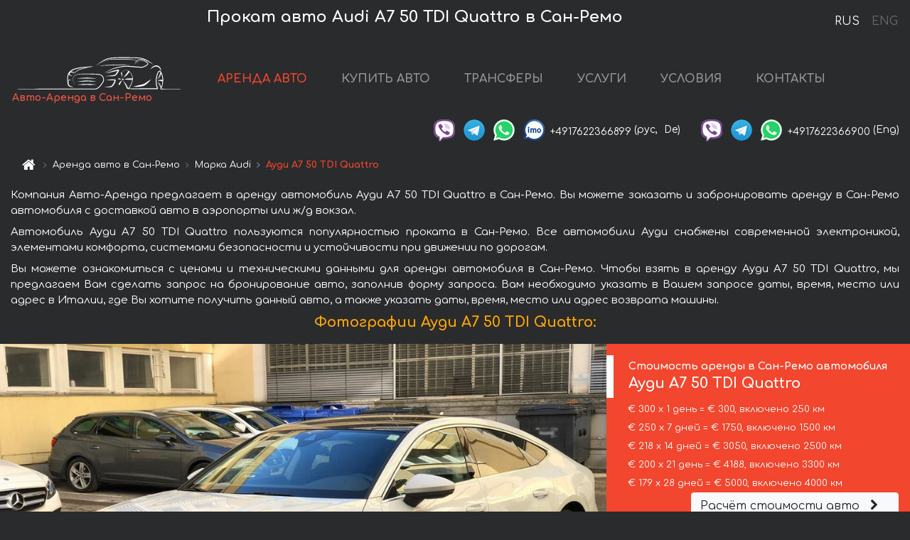

--- FILE ---
content_type: text/html; charset=utf-8
request_url: https://auto-arenda.it/ru/san-remo/audi--a7-50-tdi-quattro
body_size: 9007
content:
<!DOCTYPE html> <html lang="ru"><head><meta charset="UTF-8"><meta name="viewport" content="width=device-width,initial-scale=1,minimum-scale=1,shrink-to-fit=no"> <link rel="alternate" hreflang="x-default" href="https://auto-arenda.it/en/san-remo/audi--a7-50-tdi-quattro" /><link rel="alternate" hreflang="en" href="https://auto-arenda.it/en/san-remo/audi--a7-50-tdi-quattro" /><link rel="alternate" hreflang="de" href="https://auto-arenda.it/en/san-remo/audi--a7-50-tdi-quattro" /><link rel="alternate" hreflang="fr" href="https://auto-arenda.it/en/san-remo/audi--a7-50-tdi-quattro" /><link rel="alternate" hreflang="es" href="https://auto-arenda.it/en/san-remo/audi--a7-50-tdi-quattro" /><link rel="alternate" hreflang="en-it" href="https://auto-arenda.it/en/san-remo/audi--a7-50-tdi-quattro" /><link rel="alternate" hreflang="cs" href="https://auto-arenda.it/en/san-remo/audi--a7-50-tdi-quattro" /><link rel="alternate" hreflang="nl" href="https://auto-arenda.it/en/san-remo/audi--a7-50-tdi-quattro" /><link rel="alternate" hreflang="pt" href="https://auto-arenda.it/en/san-remo/audi--a7-50-tdi-quattro" /><link rel="alternate" hreflang="lb" href="https://auto-arenda.it/en/san-remo/audi--a7-50-tdi-quattro" /><link rel="alternate" hreflang="tr" href="https://auto-arenda.it/en/san-remo/audi--a7-50-tdi-quattro" /><link rel="alternate" hreflang="ar" href="https://auto-arenda.it/en/san-remo/audi--a7-50-tdi-quattro" /><link rel="alternate" hreflang="da" href="https://auto-arenda.it/en/san-remo/audi--a7-50-tdi-quattro" /><link rel="alternate" hreflang="he" href="https://auto-arenda.it/en/san-remo/audi--a7-50-tdi-quattro" /><link rel="alternate" hreflang="pl" href="https://auto-arenda.it/en/san-remo/audi--a7-50-tdi-quattro" /><link rel="alternate" hreflang="ru" href="https://auto-arenda.it/ru/san-remo/audi--a7-50-tdi-quattro" /><link rel="alternate" hreflang="uk" href="https://auto-arenda.it/ru/san-remo/audi--a7-50-tdi-quattro" /><link rel="alternate" hreflang="be" href="https://auto-arenda.it/ru/san-remo/audi--a7-50-tdi-quattro" /><link rel="alternate" hreflang="kk" href="https://auto-arenda.it/ru/san-remo/audi--a7-50-tdi-quattro" /><link rel="alternate" hreflang="uz" href="https://auto-arenda.it/ru/san-remo/audi--a7-50-tdi-quattro" /><link rel="alternate" hreflang="ce" href="https://auto-arenda.it/ru/san-remo/audi--a7-50-tdi-quattro" /><link rel="alternate" hreflang="am" href="https://auto-arenda.it/ru/san-remo/audi--a7-50-tdi-quattro" /><link rel="alternate" hreflang="az" href="https://auto-arenda.it/ru/san-remo/audi--a7-50-tdi-quattro" /><link rel="alternate" hreflang="lt" href="https://auto-arenda.it/ru/san-remo/audi--a7-50-tdi-quattro" /><link rel="alternate" hreflang="lv" href="https://auto-arenda.it/ru/san-remo/audi--a7-50-tdi-quattro" /><link rel="alternate" hreflang="et" href="https://auto-arenda.it/ru/san-remo/audi--a7-50-tdi-quattro" /><link rel="alternate" hreflang="ka" href="https://auto-arenda.it/ru/san-remo/audi--a7-50-tdi-quattro" /> <link rel="canonical" href="https://auto-arenda.it/ru/san-remo/audi--a7-50-tdi-quattro" /> <title>Аренда автомобиля Ауди A7 50 TDI Quattro в Сан-Ремо</title><meta name="description" content="Прокат автомобиля Audi A7 50 TDI Quattro в Сан-Ремо. Условия и цены на аренду."/><meta name="keywords" content="аренда Ауди A7 50 TDI Quattro, цена на аренду авто в Сан-Ремо, стоимость проката машины, залог за автомобиль, аренда, прокат, бронирование, цена, характеристики, бизнес-класс, комфортабельный автомобиль"/> <link rel="apple-touch-icon" sizes="180x180" href="/apple-touch-icon.png"><link rel="icon" type="image/png" sizes="32x32" href="/favicon-32x32.png"><link rel="icon" type="image/png" sizes="16x16" href="/favicon-16x16.png"><link rel="manifest" href="/site.webmanifest"><link rel="mask-icon" href="/safari-pinned-tab.svg" color="#5bbad5"><meta name="msapplication-TileColor" content="#da532c"><meta name="theme-color" content="#ffffff"><link rel="shortcut icon" type="image/x-icon" href="/favicon-32x32.png"/> <link href="https://fonts.googleapis.com/css2?family=Comfortaa:wght@400;700&display=swap" rel="stylesheet"><link href="/fonts/fontello/css/fontello.css" rel="stylesheet"> <link href="https://maxcdn.bootstrapcdn.com/font-awesome/4.7.0/css/font-awesome.min.css" rel="stylesheet" integrity="sha384-wvfXpqpZZVQGK6TAh5PVlGOfQNHSoD2xbE+QkPxCAFlNEevoEH3Sl0sibVcOQVnN" crossOrigin="anonymous"> <link rel="stylesheet" href="https://stackpath.bootstrapcdn.com/bootstrap/4.3.1/css/bootstrap.min.css" integrity="sha384-ggOyR0iXCbMQv3Xipma34MD+dH/1fQ784/j6cY/iJTQUOhcWr7x9JvoRxT2MZw1T" crossorigin="anonymous"> <link  href="https://cdnjs.cloudflare.com/ajax/libs/fotorama/4.6.4/fotorama.css" rel="stylesheet"> <link href="https://cdnjs.cloudflare.com/ajax/libs/gijgo/1.9.13/combined/css/gijgo.min.css" rel="stylesheet" type="text/css" /> <script src="https://code.jquery.com/jquery-3.3.1.min.js" integrity="sha256-FgpCb/KJQlLNfOu91ta32o/NMZxltwRo8QtmkMRdAu8=" crossOrigin="anonymous"></script> <script src="https://cdnjs.cloudflare.com/ajax/libs/fotorama/4.6.4/fotorama.js"></script> <link rel="stylesheet" href="/libs/intl-tel-input/css/intlTelInput.css"/> <script src="/libs/intl-tel-input/js/intlTelInput.min.js"></script> <script>let carId="audi--a7-50-tdi-quattro",exclusiveOffer=false,carToken="effl6hdn44",carImagesId=['8229fd6f52d4d614b4e080fd7156fdb0','f60634457132a619e763ca0c5d8e642b','16c911c7f1fbc641d65e92c346fcf397','2579de8b655b75219117e1a6d380b564','17a6f99915ce549a1dfe60e66d9390e9','7b5529c9982e1d44d6f51bc024b94b66','4f7d73e3c02c07b7986ad6be42108e0e','73cffb5d294b1000d2c74acb829f43b5','624e309ec2327a8df61f9a8e186bbbaa','0e7197824f61e5ed18f037124558d0a7',]</script><meta property="og:title" content="Аренда автомобиля Ауди A7 50 TDI Quattro в Сан-Ремо"/><meta property="og:type" content="website"/><meta property="og:url" content="https://auto-arenda.it/ru/san-remo/audi--a7-50-tdi-quattro"/>  <meta property="og:image" content="https://auto-arenda.it/img/cars-img/audi--a7-50-tdi-quattro/audi--a7-50-tdi-quattro--8229fd6f52d4d614b4e080fd7156fdb0--640x480.jpg"/><meta property="og:image:secure_url" content="https://auto-arenda.it/img/cars-img/audi--a7-50-tdi-quattro/audi--a7-50-tdi-quattro--8229fd6f52d4d614b4e080fd7156fdb0--640x480.jpg"/><meta property="og:image:alt" content="Прокат авто Ауди A7 50 TDI Quattro в Сан-Ремо"/><meta property="og:description" content="Прокат автомобиля Ауди A7 50 TDI Quattro в Сан-Ремо. Условия и цены на аренду."/> <meta property="og:locale" content="ru_RU" /><meta property="og:locale:alternate" content="ru_RU" /><meta property="og:locale:alternate" content="ru_UA" /><meta property="og:locale:alternate" content="be_RY" /><meta property="og:locale:alternate" content="kk_Cyrl" /><meta property="og:locale:alternate" content="hy_AM" /><meta property="og:locale:alternate" content="az_Cyrl" /><meta property="og:locale:alternate" content="lt_LT" /><meta property="og:locale:alternate" content="lv_LV" /><meta property="og:locale:alternate" content="et_EE" /><meta property="og:locale:alternate" content="ka_GE" /> <meta property="og:site_name" content="Аренда престижных авто и машин бизнес-класса в Европе. Трансферы из аэропортов и городов в Европе."/>  <!-- Global Site Tag (gtag.js) - Google Analytics -->
<script async src="https://www.googletagmanager.com/gtag/js?id=UA-106057562-2"></script>
<script>window.dataLayer = window.dataLayer || []; function gtag(){dataLayer.push(arguments);} gtag('js', new Date()); gtag('config', 'UA-106057562-2');</script>
   <script>const lng="ru",pathToImg="/img/cars-img",minRentalDays=1</script><script defer="defer" src="/js/vendors.bc9e51.bundle.js"></script><script defer="defer" src="/js/carDetails.bc9e51.bundle.js"></script><link href="/css/carDetails.bc9e51.css" rel="stylesheet"></head><body>  <!-- Yandex.Metrika counter --> <script> (function(m,e,t,r,i,k,a){m[i]=m[i]||function(){(m[i].a=m[i].a||[]).push(arguments)}; m[i].l=1*new Date();k=e.createElement(t),a=e.getElementsByTagName(t)[0],k.async=1,k.src=r,a.parentNode.insertBefore(k,a)}) (window, document, "script", "https://cdn.jsdelivr.net/npm/yandex-metrica-watch/tag.js", "ym"); ym(45994950, "init", { clickmap:true, trackLinks:true, accurateTrackBounce:true }); </script> <noscript><div><img src="https://mc.yandex.ru/watch/45994950" style="position:absolute; left:-9999px;" alt="" /></div></noscript> <!-- /Yandex.Metrika counter -->   <!-- Rating Mail.ru counter -->
<script>
  var _tmr = window._tmr || (window._tmr = []);
  _tmr.push({id: "2929149", type: "pageView", start: (new Date()).getTime()});
  (function (d, w, id) {
    if (d.getElementById(id)) return;
    var ts = d.createElement("script"); ts.async = true; ts.id = id;
    ts.src = "https://top-fwz1.mail.ru/js/code.js";
    var f = function () {var s = d.getElementsByTagName("script")[0]; s.parentNode.insertBefore(ts, s);};
    if (w.opera == "[object Opera]") { d.addEventListener("DOMContentLoaded", f, false); } else { f(); }
  })(document, window, "topmailru-code");
</script><noscript><div>
  <img src="https://top-fwz1.mail.ru/counter?id=2929131;js=na" style="border:0;position:absolute;left:-9999px;" alt="Top.Mail.Ru" />
</div></noscript>
<!-- //Rating Mail.ru counter -->
   <div class="menu-flags"><a class="active" href="/ru/san-remo/audi--a7-50-tdi-quattro" title="Авто-Аренда компания, русская версия сайта">RUS </a><a class="" href="/en/san-remo/audi--a7-50-tdi-quattro" title="Авто-Аренда компания, английская версия сайта">ENG</a></div>  <h1>Прокат авто Audi A7 50 TDI Quattro в Сан-Ремо</h1> <header class="page-header"><nav class="navbar navbar-expand-lg navbar-dark"><a class="navbar-brand mb-0 logo-link" href="/ru"><img src="/img/logo/auto-arenda-logo.png" class="d-inline-block align-top rounded logo" alt="Авто-Аренда логотип"><h2>Авто-Аренда в Сан-Ремо</h2></a><button class="navbar-toggler navbar-toggler-right" type="button" data-toggle="collapse" data-target="#navbarMenu" aria-controls="navbarMenu" aria-expanded="false" aria-label="Toggle navigation"><span class="navbar-toggler-icon"></span></button> <div class="collapse navbar-collapse" id="navbarMenu"><ul class="navbar-nav"><li class="nav-item active"><a class="nav-link" href="/ru/san-remo">АРЕНДА АВТО</a></li><li class="nav-item">  <a class="nav-link" href="/ru/buy-car">КУПИТЬ АВТО</a>  </li><li class="nav-item"><a class="nav-link" href="/ru/transfer">ТРАНСФЕРЫ</a></li><li class="nav-item"><a class="nav-link" href="/ru/services">УСЛУГИ</a></li><li class="nav-item"><a class="nav-link" href="/ru/terms-and-conditions">УСЛОВИЯ</a></li><li class="nav-item"><a class="nav-link" href="/ru/contacts">КОНТАКТЫ</a></li></ul></div> </nav> <address class="top-address"><div class="social-line"><a target="_blank" class="viber-link" href="viber://chat?number=+4917622366899" title="Viber"><span class="social-logos viber"></span></a> <a target="_blank" href="https://t.me/RentVIPLuxurySportCar" title="Telegram"><span class="social-logos telegram"></span></a> <a target="_blank" href="https://wa.me/4917622366899" title="WhatsApp"><span class="social-logos whats-app"></span></a> <span class="social-logos imo"></span> <span class="social-number">+4917622366899</span><span class="social-name"> (рус, </span><span class="social-name"> De)</span></div><div class="social-line"><a target="_blank" class="viber-link" href="viber://chat?number=+4917622366900" title="Viber"><span class="social-logos viber"></span></a> <a target="_blank" href="https://t.me/auto_arenda_eu" title="Telegram"><span class="social-logos telegram not-action"></span></a> <a target="_blank" href="https://wa.me/4917622366900" title="WhatsApp"><span class="social-logos whats-app"></span></a> <span class="social-number">+4917622366900</span><span class="social-name"> (Eng)</span></div></address>   <div class="breadcrumb-container"><ol class="breadcrumb" itemscope itemtype="https://schema.org/BreadcrumbList"><li class="breadcrumb-item"><a href="/ru"><span class="icon-home"></span> <span></span></a></li><li class="breadcrumb-item" itemprop="itemListElement" itemscope itemtype="https://schema.org/ListItem"><span></span> <a href="/ru/san-remo" itemprop="item"><span itemprop="name">Аренда авто в Сан-Ремо</span></a><meta itemprop="position" content="1"/></li><li class="breadcrumb-item" itemprop="itemListElement" itemscope itemtype="https://schema.org/ListItem"><span></span> <a href="/ru/san-remo/audi" itemprop="item"><span itemprop="name">Марка Audi</span></a><meta itemprop="position" content="2"/></li><li class="breadcrumb-item active" itemprop="itemListElement" itemscope itemtype="https://schema.org/ListItem" aria-current="page"><span></span> <span itemprop="name">Ауди A7 50 TDI Quattro</span><meta itemprop="position" content="3"/></li></ol></div>  </header> <main class="container-fluid" itemscope itemtype="https://schema.org/Product"><div class="articles-paragraphs"><header itemprop="description">  <p class="ap">Компания Авто-Аренда предлагает в аренду автомобиль Ауди A7 50 TDI Quattro в Сан-Ремо. Вы можете заказать и забронировать аренду в Сан-Ремо автомобиля с доставкой авто в аэропорты или ж/д вокзал.</p><p class="ap">Автомобиль Ауди A7 50 TDI Quattro пользуются популярностью проката в Сан-Ремо. Все автомобили Ауди снабжены современной электроникой, элементами комфорта, системами безопасности и устойчивости при движении по дорогам.</p><p class="ap">Вы можете ознакомиться с ценами и техническими данными для аренды автомобиля в Сан-Ремо. Чтобы взять в аренду Ауди A7 50 TDI Quattro, мы предлагаем Вам сделать запрос на бронирование авто, заполнив форму запроса. Вам необходимо указать в Вашем запросе даты, время, место или адрес в Италии, где Вы хотите получить данный авто, а также указать даты, время, место или адрес возврата машины.</p> </header></div><div class="row"><h2 class="article-title gallery-title">Фотографии Ауди A7 50 TDI Quattro:</h2>   <div itemprop="image" itemscope itemtype="https://schema.org/ImageObject"><meta itemprop="url" content="https://auto-arenda.it/img/cars-img/audi--a7-50-tdi-quattro/audi--a7-50-tdi-quattro--8229fd6f52d4d614b4e080fd7156fdb0--1280x960.jpg"/><meta itemprop="alternateName" content="Прокат автомобиля Ауди A7 50 TDI Quattro в Сан-Ремо, фото 1"/></div>  <div itemprop="image" itemscope itemtype="https://schema.org/ImageObject"><meta itemprop="url" content="https://auto-arenda.it/img/cars-img/audi--a7-50-tdi-quattro/audi--a7-50-tdi-quattro--f60634457132a619e763ca0c5d8e642b--1280x960.jpg"/><meta itemprop="alternateName" content="Прокат автомобиля Ауди A7 50 TDI Quattro в Сан-Ремо, фото 2"/></div>  <div itemprop="image" itemscope itemtype="https://schema.org/ImageObject"><meta itemprop="url" content="https://auto-arenda.it/img/cars-img/audi--a7-50-tdi-quattro/audi--a7-50-tdi-quattro--16c911c7f1fbc641d65e92c346fcf397--1280x960.jpg"/><meta itemprop="alternateName" content="Прокат автомобиля Ауди A7 50 TDI Quattro в Сан-Ремо, фото 3"/></div>  <div itemprop="image" itemscope itemtype="https://schema.org/ImageObject"><meta itemprop="url" content="https://auto-arenda.it/img/cars-img/audi--a7-50-tdi-quattro/audi--a7-50-tdi-quattro--2579de8b655b75219117e1a6d380b564--1280x960.jpg"/><meta itemprop="alternateName" content="Прокат автомобиля Ауди A7 50 TDI Quattro в Сан-Ремо, фото 4"/></div>  <div itemprop="image" itemscope itemtype="https://schema.org/ImageObject"><meta itemprop="url" content="https://auto-arenda.it/img/cars-img/audi--a7-50-tdi-quattro/audi--a7-50-tdi-quattro--17a6f99915ce549a1dfe60e66d9390e9--1280x960.jpg"/><meta itemprop="alternateName" content="Прокат автомобиля Ауди A7 50 TDI Quattro в Сан-Ремо, фото 5"/></div>  <div itemprop="image" itemscope itemtype="https://schema.org/ImageObject"><meta itemprop="url" content="https://auto-arenda.it/img/cars-img/audi--a7-50-tdi-quattro/audi--a7-50-tdi-quattro--7b5529c9982e1d44d6f51bc024b94b66--1280x960.jpg"/><meta itemprop="alternateName" content="Прокат автомобиля Ауди A7 50 TDI Quattro в Сан-Ремо, фото 6"/></div>  <div itemprop="image" itemscope itemtype="https://schema.org/ImageObject"><meta itemprop="url" content="https://auto-arenda.it/img/cars-img/audi--a7-50-tdi-quattro/audi--a7-50-tdi-quattro--4f7d73e3c02c07b7986ad6be42108e0e--1280x960.jpg"/><meta itemprop="alternateName" content="Прокат автомобиля Ауди A7 50 TDI Quattro в Сан-Ремо, фото 7"/></div>  <div itemprop="image" itemscope itemtype="https://schema.org/ImageObject"><meta itemprop="url" content="https://auto-arenda.it/img/cars-img/audi--a7-50-tdi-quattro/audi--a7-50-tdi-quattro--73cffb5d294b1000d2c74acb829f43b5--1280x960.jpg"/><meta itemprop="alternateName" content="Прокат автомобиля Ауди A7 50 TDI Quattro в Сан-Ремо, фото 8"/></div>  <div itemprop="image" itemscope itemtype="https://schema.org/ImageObject"><meta itemprop="url" content="https://auto-arenda.it/img/cars-img/audi--a7-50-tdi-quattro/audi--a7-50-tdi-quattro--624e309ec2327a8df61f9a8e186bbbaa--1280x960.jpg"/><meta itemprop="alternateName" content="Прокат автомобиля Ауди A7 50 TDI Quattro в Сан-Ремо, фото 9"/></div>  <div itemprop="image" itemscope itemtype="https://schema.org/ImageObject"><meta itemprop="url" content="https://auto-arenda.it/img/cars-img/audi--a7-50-tdi-quattro/audi--a7-50-tdi-quattro--0e7197824f61e5ed18f037124558d0a7--1280x960.jpg"/><meta itemprop="alternateName" content="Прокат автомобиля Ауди A7 50 TDI Quattro в Сан-Ремо, фото 10"/></div>  <div class="com-lg-9 col-xl-8 no-gutters fotorama-container" id="info"><div id="fotorama" class="fotorama" data-width="1280" data-ratio="4/3" data-nav="thumbs" data-thumbheight="96" data-thumbwidth="128" data-auto="true">  </div></div><div class="com-lg-3 col-xl-4 no-gutters details-container"><div class="container-fluid car-info"><div class="row">    <div class="car-price marker"><h3>Стоимость аренды в Сан-Ремо автомобиля <span class="car-name"><span itemprop="brand" itemtype="https://schema.org/Brand" itemscope><span itemprop="name">Ауди</span></span><span itemprop="model"> A7 50 TDI Quattro</span></span></h3><div itemprop="offers" itemscope itemtype="https://schema.org/Offer">    <div class="season-normal">  <meta itemprop="availability" content="https://schema.org/InStock"/><meta itemprop="priceValidUntil" content="2030-01-01"/><ul class="car-details ">   <li>  <span>€ 300 х 1 день = € 300, включено 250 км </span></li>    <li>  <span>€ 250 х 7 дней = € 1750, включено 1500 км </span></li>    <li>  <span>€ 218 х 14 дней = € 3050, включено 2500 км </span></li>    <li>  <span>€ 200 х 21 день = € 4188, включено 3300 км </span></li>    <li>  <meta itemprop="priceCurrency" content="EUR"><meta itemprop="price" content="5000">  <span>€ 179 х 28 дней = € 5000, включено 4000 км </span></li>   </ul></div>   <div class="calculate-price-button-wrapper"><a itemprop="url" class="calculate-price-button btn btn-light" href="#calculator">Расчёт стоимости авто <span class="icon-right-open"></span></a></div>  </div>  <hr/><ul class="car-details">  <li>€ 1.5 / км – Цена за превышение лимита по пробегу</li>    <li>€ 3000 – Залог/Ответственность/Франшиза. Залоговая сумма блокируется нами на кредитной карте водителя ИЛИ предоставляется Вами наличными при получении авто.</li>  </ul>  </div>   <div class="car-characteristics marker">    <h3>Технические характеристики <span class="car-name" itemprop="name">Ауди A7 50 TDI Quattro</span></h3>   <ul class="car-details">    <li>Коробка передач – Автоматическая</li>     <li>Количество мест – 5</li>     <li>Навигация – есть</li>   </ul>   <hr/>   <ul class="car-details">    <li>Минимальный возраст водителя (лет) – 25</li>   </ul>  </div></div></div></div></div><div class="row car-request"><section class="container">   <script>const templateH = "ч",
        templateM = "мин",
        templateD = "суток(сутки)",
        templateKm = "км",
        carPrice = {
            "pricePackages": { "Standard": {
                    "price": [0,300,600,900,1200,1500,1750,1750,2000,2250,2500,2750,3000,3050,3050,3268,3486,3704,3921,4139,4188,4188,4387,4587,4786,4986,5000,5000,5000],
                    "km": [0,250,500,750,1000,1250,1500,1500,1714,1929,2143,2357,2500,2500,2500,2679,2857,3036,3214,3300,3300,3300,3457,3614,3771,3929,4000,4000,4000],
                    "extraKm": "1.5"
                },    }
        }</script><h2 class="text-center" id="calculator">Расчёт стоимости аренды автомобиля Ауди A7 50 TDI Quattro</h2><form id="carCalcRequestForm" method="post" autocomplete="off"><fieldset><div class="form-group row"><div class="col-12">&nbsp;</div></div><div class="form-group row"><div class="col-12 text-center"><strong>Начало аренды (получение авто) или трансфера</strong></div></div><div class="form-group row"><label for="dateStart" class="col-3 col-form-label text-right text-nowrap">Дата</label><div class="col-auto"><input id="dateStart" name="dateStart" class="form-control" type="text" maxlength="100" aria-describedby="name" readonly="readonly" autocomplete="off"></div></div><div class="input-group row time-select"><label for="timeStart" class="col-3 col-form-label text-right text-nowrap">Время</label><div class="col-6 input-group time-field"><div class="input-group-append icon-for-field-wrapper"><div class="icon-for-field"><i class="gj-icon clock clock-icon"></i></div></div><select id="timeStart" name="timeStart"></select></div></div><div class="form-group row"><div class="col-12">&nbsp;</div></div><div class="form-group row"><div class="col-12 text-center"><strong>Окончание аренды (возврат авто) или трансфера</strong></div></div><div class="form-group row"><label for="dateEnd" class="col-3 col-form-label text-right text-nowrap">Дата</label><div class="col-auto"><input id="dateEnd" name="dateEnd" class="form-control" type="text" aria-describedby="name" readonly="readonly" autocomplete="off"></div></div><div class="input-group row time-select"><label for="timeEnd" class="col-3 col-form-label text-right text-nowrap">Время</label><div class="col-6 input-group time-field"><div class="input-group-append icon-for-field-wrapper"><div class="icon-for-field"><i class="gj-icon clock clock-icon"></i></div></div><select id="timeEnd" name="timeEnd"></select></div></div><div class="form-group row"><div class="col-12">&nbsp;</div></div><div class="alert alert-danger hide" role="alert" id="alertNoDateTime">Дата и время возврата авто не могут быть раньше чем Дата и время получения авто.</div><div class="alert alert-danger hide" role="alert" id="calcDaysLimit">Рассчёт стоимость аренды автомобиля ограничен максимум 28 суток. Если Вас интересует аренда более чем на 28 суток, Вы можете сделать запрос нам на емаил.</div><div class="alert alert-danger hide" role="alert" id="calcDaysMinLimit">суток - минимальный срок аренды данного автомобиля.</div><div class=""><div class="alert alert-info" id="calcDuration"><h4 class="alert-heading">Инфо:</h4><p></p><p id="calcDurationDescribe">На основании введённых Вами данных выше, расчётная продолжительность аренды авто составляет <span class="font-weight-bold" id="durH"></span><span class="font-weight-bold" id="durM"></span>, что при посуточной аренде соответствует <span class="font-weight-bold"><span class="font-weight-bold" id="durD"></span> суткам</span>.</p></div></div><div class=""><div id="calcPackages" class="hide"><div class="hide" id="carPackageStandard"><br/><h5 class="alert-heading font-weight-bold"> Пакет &#34;Стандарт&#34; <span class="badge badge-warning">€ <span class="price-per-day"></span> в день</span></h5><div class="alert package-alert" id="alertStandard"><p><span class="font-weight-bold car-package-price"></span> - стоимость за <span class="font-weight-bold car-package-days"></span> аренды. </p><hr class="top-border-color"><p><span class="font-weight-bold car-package-km"></span> пробега включено в стоимость аренды. </p><p><span class="font-weight-bold car-package-extra-km"></span> - стоимость за 1 км превышения пробега. </p><p><span class="font-weight-bold">€ 3000</span> - Залог/Ответственность/Франшиза </p><button class="btn btn-primary btn-package" id="butStandard">ВЫБРАТЬ</button></div></div><div class="hide" id="carPackageEconomical"><br/><h5 class="alert-heading font-weight-bold"> Пакет &#34;Эконом&#34; <span class="badge badge-warning">€ <span class="price-per-day"></span> в день</span></h5><div class="alert package-alert" id="alertEconomical"><p><span class="font-weight-bold car-package-price"></span> - стоимость за <span class="font-weight-bold car-package-days"></span> аренды. </p><hr class="top-border-color"><p><span class="font-weight-bold car-package-km"></span> пробега включено в стоимость аренды. </p><p><span class="font-weight-bold car-package-extra-km"></span> - стоимость за 1 км превышения пробега. </p><p><span class="font-weight-bold">€ 3000</span> - Залог/Ответственность/Франшиза </p><button class="btn btn-primary btn-package" id="butEconomical">ВЫБРАТЬ</button></div></div><div class="hide" id="carPackageMinimal"><br/><h5 class="alert-heading font-weight-bold"> Пакет &#34;Минимальный&#34; <span class="badge badge-warning">€ <span class="price-per-day"></span> в день</span></h5><div class="alert package-alert" id="alertMinimal"><p><span class="font-weight-bold car-package-price"></span> - стоимость за <span class="font-weight-bold car-package-days"></span> аренды. </p><hr class="top-border-color"><p><span class="font-weight-bold car-package-km"></span> пробега включено в стоимость аренды. </p><p><span class="font-weight-bold car-package-extra-km"></span> - стоимость за 1 км превышения пробега. </p><p><span class="font-weight-bold">€ 3000</span> - Залог/Ответственность/Франшиза </p><button class="btn btn-primary btn-package" id="butMinimal">ВЫБРАТЬ</button></div></div><div id="depositInfo" class="alert alert-info" role="alert"><strong>Залоговая сумма</strong> блокируется нами на кредитной карте водителя ИЛИ предоставляется Вами наличными при получении авто.</div><div id="welcomeToForm" class="alert alert-info" role="alert">Если Вы хотите сделать запрос на доступность данного автомобиля на указанные Вами даты - заполните форму ниже, пожалуйста.</div></div></div><div class="form-group row"><div class="col-12"><hr class="border-top-1"></div></div><div class="form-group row"><div class="col-12 text-center"><strong>Контактные данные</strong></div></div><div class=""><div class="form-group row hide" id="selectPackages"><label for="selPackage" class="col-auto col-form-label text-right text-nowrap">Выберите Ценовой Пакет для авто:</label><div class="col-auto"><select class="custom-select сol-100" id="selPackage"></select></div></div></div><div class="form-group row bottom-margin-02"><div class="col text-center">Место получения авто (город, гостиница, аэропорт и т. д.)</div></div><div class="form-group row"><label for="cityStart" class="col-3 col-form-label text-right text-nowrap"></label><div class="col-auto"><input id="cityStart" name="cityStart" class="form-control" type="text" maxlength="100" aria-describedby="name" autocomplete="off"></div></div><div class="form-group row bottom-margin-02"><div class="col text-center">Место окончания аренды (город, гостиница и т. д.)</div></div><div class="form-group row"><label for="cityEnd" class="col-3 col-form-label text-right text-nowrap"></label><div class="col-auto"><input id="cityEnd" name="cityEnd" class="form-control" type="text" maxlength="100" aria-describedby="name" autocomplete="off"></div></div><hr><div class="form-group row"><label for="name" class="col-3 col-form-label text-right text-nowrap">Имя</label><div class="col-auto"><input id="name" name="name" class="form-control" type="text" maxlength="100" aria-describedby="name" autocomplete="off"></div></div><div class="form-group row"><label for="email" class="col-3 col-form-label text-right text-nowrap">Е-маил</label><div class="col-auto"><input id="email" name="email" class="form-control" type="text" maxlength="100" aria-describedby="email" autocomplete="off"></div></div><div class="input-group"><div class="checkbox"><label><input type="checkbox" name="isSubscribe" checked="checked" value="true" autocomplete="off"> оповещать об информации через Е-маил</label></div></div><div class="form-group row"><label for="phone" class="col-3 col-form-label text-right text-nowrap">Телефон</label><div class="col-auto"><input id="phone" name="phone" class="form-control" type="text" maxlength="100" aria-describedby="phone" autocomplete="off"></div><div class="col small"><div>Пожалуйста, напишите Ваш контактный номер телефона в полном международном формате.</div><div>Формат выглядит следующим образом:</div><div>+Код_страны Код_оператора Номер</div><div>Например, <strong>+49 176 22366899</strong></div></div></div><div id="messageDiv" class="form-group"><label for="message" class="col-form-label">Ваши вопросы по бронированию автомобиля или трансферу (авто с водителем)</label><div class="col-auto"><textarea id="message" name="message" class="form-control" rows="5" maxlength="2000" aria-describedby="message"></textarea></div></div>  <div class="alert alert-warning hide" id="calcDeliveryWarning"><p>Рассчётные цены не включают в себя подачу, доставку автомобиля, перегон или перевоз авто в другой город. Услуги доставки и возврата авто рассчитываются отдельно по запросу.</p></div>  <div class="alert alert-danger hide" id="calcNotFillData"><p>Не заполнены все обязательные поля в форме. Заполните пожалуйста поля, помеченные красным цветом выше - даты начала и окончания аренды, а также поля в форме &#34;Контактные данные и запрос автомобиля&#34;.</p></div><div id="carCalcRequestFormButtonDiv" class="text-right form-group has-success"><button id="carCalcRequestFormButton" class="btn btn-primary">ОТПРАВИТЬ</button></div></fieldset></form>    </section></div></main> <footer class="footer-bottom"><div class="footer-copyright"><span class="text-muted copyright">Авторские права © 2026 Авто-Аренда</span><a href="/ru/cookie-policy" class="policies">Cookie Policy</a><a href="/ru/privacy-policy" class="policies">Политика конфиденциальности</a></div></footer> <div class="cookies-and-tracking hide alert alert-light alert-dismissible fixed-bottom text-secondary" role="alert"><button type="button" class="close" data-dismiss="alert" aria-label="Close"><span aria-hidden="true">&times;</span></button> <span class="cookies-message">Продолжив просмотр сайта или нажав <strong>"Принять все"</strong>, вы даёте согласие на <a href="/ru/cookie-policy">”Политику в отношении файлов cookie”</a> и соглашаетесь сохранить в вашем браузере куки-файлы (основные и внешние), позволяющие нам получать больше маркетинговой информации, регистрировать особенности использования сайта и улучшать навигацию на сайте. <button class="btn-cookies-and-tracking btn btn-secondary btn-sm">Принять все</button></span></div>      <script src="https://cdnjs.cloudflare.com/ajax/libs/popper.js/1.14.7/umd/popper.min.js" integrity="sha384-UO2eT0CpHqdSJQ6hJty5KVphtPhzWj9WO1clHTMGa3JDZwrnQq4sF86dIHNDz0W1" crossorigin="anonymous"></script> <script src="https://stackpath.bootstrapcdn.com/bootstrap/4.3.1/js/bootstrap.min.js" integrity="sha384-JjSmVgyd0p3pXB1rRibZUAYoIIy6OrQ6VrjIEaFf/nJGzIxFDsf4x0xIM+B07jRM" crossorigin="anonymous"></script> <script>$(document).ready((function(){var a=$("#fotorama").fotorama().data("fotorama"),o="128x96";function t(){var t="1280x960",i=window.innerWidth;if(i>=1200&&i<=1500&&(t="1024x768"),i>1024&&i<1200&&(t="1280x960"),i>640&&i<=1024?t="1024x768":i>400&&i<=640?t="640x480":i<=400&&(t="400x300"),o!=t){var h=[];carImagesId.forEach((function(a){h.push({img:pathToImg+"/"+carId+"/"+carId+"--"+a+"--"+t+".jpg",thumb:pathToImg+"/"+carId+"/"+carId+"--"+a+"--128x96.jpg"})})),a.load(h),o=t}}function i(){var a=$("main").outerWidth();a<640&&a>470?$(".fotorama").fotorama({thumbheight:72,thumbwidth:96}):a<=470?$(".fotorama").fotorama({thumbheight:48,thumbwidth:64}):$(".fotorama").fotorama({thumbheight:96,thumbwidth:128})}t(),i(),$(window).resize((function(){t(),i()}))})),$(document).ready((function(){$("#radioSeasonHigh").click((function(a){$(".season-normal").hide(),$(".season-high").show()})),$("#radioSeasonNormal").click((function(a){$(".season-normal").show(),$(".season-high").hide()}))}))</script></body></html>